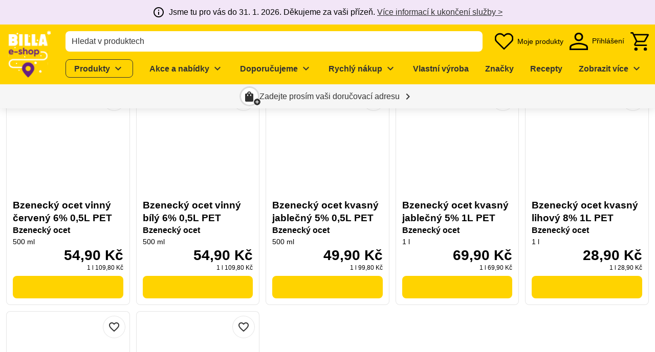

--- FILE ---
content_type: text/css; charset=utf-8
request_url: https://shop.billa.cz/_nuxt/search-result-base.J2dEivIk.css
body_size: 6
content:
a.ws-search-result-base-item{cursor:pointer;text-decoration:none}.ws-search-result-base-item__title{line-height:1.3!important;white-space:normal;word-break:normal!important}.ws-search-result-base-item__image{height:50px;object-fit:contain;width:50px}@media only screen and (min-width:600px){.ws-search-result-base__title{margin-left:12px;margin-right:12px}}.ws-search-result-base__goto.ws-btn{width:fit-content}.ws-search-result-base__goto.ws-btn a{color:var(--ws-color-tertiary);text-decoration:none}.ws-search-result-base__goto.ws-btn a:after{content:"";inset:0;position:absolute}


--- FILE ---
content_type: text/javascript; charset=utf-8
request_url: https://shop.billa.cz/_nuxt/CuHAUItu.js
body_size: 949
content:
import{ab as w,v as t,ax as y,ac as v,m as i,o as r,ad as M,H as a,n as f,N as l,j as p,bC as L,l as k,F as x,q as P,Y as _,p as H,ay as A,d as $,u as b,k as o}from"./Cp-1F6xt.js";import{W as F}from"./DUTo7uIG.js";import{_ as O}from"./Cco4iDbo.js";import S from"./DrBQ7JtB.js";import W from"./B7U4_7L9.js";import"./6vXcS3UV.js";import"./CQCVB6Qv.js";import"./gjSIX8es.js";import"./DpzthOCs.js";import"./DK3YMAH4.js";import"./DE6UcMCN.js";import"./C6xgu1-Y.js";import"./BKRS8239.js";import"./eKhNMWrK.js";import"./CrDxHztQ.js";import"./Ci8lQ3oY.js";import"./DoVBG7d9.js";const B={name:"WsHeaderMenuOverviewProductsDesktop",components:{WsHeaderMenuLevel:F,WsHeaderMenuOverviewBaseDesktop:O,WsHeaderMenuTeaser:S},props:{showClose:{type:Boolean,default:!1}},setup:()=>({categories:y().categoryMenu,firstMenuItemIndex:t(void 0),secondMenuItemIndex:t(void 0),secondLevel:t(void 0),thirdLevel:t(void 0),thirdMenuItemIndex:t(void 0),fourthLevel:t(void 0),menuTeasers:t(void 0)}),computed:{thirdColumnTeaser(){if(Array.isArray(this.menuTeasers)&&this.menuTeasers.length)return this.menuTeasers[0]},fourthColumnTeaser(){if(Array.isArray(this.menuTeasers)&&this.menuTeasers.length)return this.thirdLevel?this.menuTeasers[0]:this.menuTeasers[1]}},methods:{async getMenuTeasers(e=!1){const n=e?this.thirdLevel:this.secondLevel;return(await A(n.slug,this.$ofetch))?.menuTeasers},async fetchTeasers(){let e=await this.getMenuTeasers(!!this.thirdLevel);return!e&&this.thirdLevel&&(e=await this.getMenuTeasers(!1)),e},changeSecondLevel(e,n){this.firstMenuItemIndex=n,this.secondLevel=e,this.thirdLevel=void 0,this.fourthLevel=void 0,this.setAdditionalInfo()},changeThirdLevel(e,n){this.secondMenuItemIndex=n,this.thirdLevel=e,this.fourthLevel=void 0,this.setAdditionalInfo()},changeFourthLevel(e,n){this.thirdMenuItemIndex=n,this.fourthLevel=e,this.setAdditionalInfo()},close(){this.resetLevel(),this.$emit("close")},async setAdditionalInfo(){this.menuTeasers=void 0,this.menuTeasers=await this.fetchTeasers()},resetLevel(){this.categoryTree=void 0,this.firstMenuItemIndex=void 0,this.secondMenuItemIndex=void 0,this.secondLevel=void 0,this.thirdMenuItemIndex=void 0,this.thirdLevel=void 0,this.fourthLevel=void 0}}};function D(e,n,m,h,C,s){const u=v("ws-header-menu-level"),c=v("ws-header-menu-teaser"),I=v("ws-header-menu-overview-base-desktop");return r(),i(I,{class:"ws-header-menu-overview-products-desktop",columns:"4",divider:"","first-column-props":e.categories,"show-close":m.showClose,onChangeLevelItem:s.changeSecondLevel,onClose:s.close},M({firstColumn:a(()=>[f(u,l({"change-level":""},e.categories,{onClose:s.close,onChangeLevelItem:s.changeSecondLevel}),{before:a(({className:d})=>[(r(!0),k(x,null,P(e.$extensions.productDiscovery.headerMenu.before,(g,T)=>(r(),i(_(g.loaderFn),{key:T,class:H(d)},null,8,["class"]))),128))]),_:1},16,["onClose","onChangeLevelItem"])]),thirdColumn:a(()=>[e.thirdLevel?(r(),i(u,l({key:0,"change-level":""},e.thirdLevel,{"previous-menu-item-index":e.secondMenuItemIndex,onChangeLevelItem:s.changeFourthLevel,onClose:n[2]||(n[2]=d=>e.$emit("close")),onCloseLevel:n[3]||(n[3]=d=>e.thirdLevel=void 0)}),null,16,["previous-menu-item-index","onChangeLevelItem"])):s.thirdColumnTeaser?(r(),i(c,L(l({key:1},s.thirdColumnTeaser)),null,16)):p("",!0)]),fourthColumn:a(()=>[e.fourthLevel?(r(),i(u,l({key:0},e.fourthLevel,{"previous-menu-item-index":e.thirdMenuItemIndex,onCloseLevel:n[4]||(n[4]=d=>e.fourthLevel=void 0)}),null,16,["previous-menu-item-index"])):s.fourthColumnTeaser?(r(),i(c,L(l({key:1},s.fourthColumnTeaser)),null,16)):p("",!0)]),_:2},[e.secondLevel?{name:"secondColumn",fn:a(()=>[f(u,l({"change-level":""},e.secondLevel,{"previous-menu-item-index":e.firstMenuItemIndex,onChangeLevelItem:s.changeThirdLevel,onClose:n[0]||(n[0]=d=>e.$emit("close")),onCloseLevel:n[1]||(n[1]=d=>e.secondLevel=void 0)}),null,16,["previous-menu-item-index","onChangeLevelItem"])]),key:"0"}:void 0]),1032,["first-column-props","show-close","onChangeLevelItem","onClose"])}const N=w(B,[["render",D]]),te=$({__name:"header-menu-item-products",setup(e){const{$componentConfigs:{headerConfig:n}}=b(),m=t(null),h=t(null);return(C,s)=>(r(),i(W,{id:"menuItemProducts",ref_key:"menuItemProductsRef",ref:m,class:"ws-header-menu-item-products mx-4","data-test":"header-menu-item-products","has-border":"","skiplink-id":"menu-item-0","is-list-item":"","color-header-menu-item":o(n).colorHeaderMenuItem,"open-on-hover":o(n).openOnHover,"short-title":o(n).contentShortTitleForProductsMenu,title:o(n).contentTitleForProductsMenu,onClose:s[1]||(s[1]=u=>o(h)?.resetLevel())},{content:a(()=>[f(N,{ref_key:"menuOverviewProductsRef",ref:h,class:"px-6","show-close":!o(n).openOnHover,onClose:s[0]||(s[0]=u=>o(m)?.close())},null,8,["show-close"])]),_:1},8,["color-header-menu-item","open-on-hover","short-title","title"]))}});export{te as default};


--- FILE ---
content_type: text/javascript; charset=utf-8
request_url: https://shop.billa.cz/_nuxt/DGjeFSql.js
body_size: -156
content:
import{d as t,m as a,o as s,Y as l,p as o,H as c,L as n,t as i,ab as d}from"./Cp-1F6xt.js";const r=t({__name:"product-title",props:{title:{},headlineLevel:{default:"h3"},headlineStyle:{default:"h3"}},setup(e){return(p,u)=>(s(),a(l(e.headlineLevel),{class:o(["ws-product-title",e.headlineStyle]),"data-test":"product-title"},{default:c(()=>[n(i(e.title),1)]),_:1},8,["class"]))}}),h=d(r,[["__scopeId","data-v-0672eeb1"]]);export{h as W};


--- FILE ---
content_type: text/javascript; charset=utf-8
request_url: https://shop.billa.cz/_nuxt/Dj6_Aenp.js
body_size: -237
content:
import{cj as l}from"./Cp-1F6xt.js";const r=(t,e,o,n)=>t||e||(o&&!n?100:1),M=(t,e,o,n,a)=>{let c,i;o&&(c=n?o*1e3:o);let s=c!==void 0&&t!==void 0?Math.min(c,t):c??t??1e6;return s===t?i=l.PURCHASE_LIMIT:s===c&&(i=l.STOCK_LIMIT),a&&(s=s-s%a),{type:i,value:e(s)}},_=(t,e)=>t||e,f=(t,e,o)=>{const n=t+e;return o>n?e:o-t};export{_ as a,M as b,f as c,r as q};


--- FILE ---
content_type: text/javascript; charset=utf-8
request_url: https://shop.billa.cz/_nuxt/B9p6NnVo.js
body_size: 1350
content:
const __vite__mapDeps=(i,m=__vite__mapDeps,d=(m.f||(m.f=["./CPc3Px-q.js","./DxoUc8hw.js","./Cp-1F6xt.js","./entry.ByINgGUe.css","./CMOHrqki.js","./alert.1meGm9MQ.css","./BNyE8IQM.js","./fade-transition-group.COhwEWA6.css","./notifications.DzTEMk2f.css"])))=>i.map(i=>d[i]);
import{d as q,u as D,l as r,o as d,n as v,H as E,k as t,j as _,p as w,t as x,G as m,ah as S,E as z,h as K,dw as M,ai as Q,M as U,aE as j,aF as H,_ as O,at as W,m as G}from"./Cp-1F6xt.js";import{u as Y,_ as J}from"./yMd14Dci.js";import{_ as X}from"./Ci8lQ3oY.js";import{R as Z}from"./Ddp0ZRWY.js";const tt={class:"ws-product-actions","data-test":"product-actions"},et=["aria-label","disabled"],at={key:1,class:"ws-product-actions__input-group"},ot=["aria-label","disabled"],nt={key:0,class:"ws-icon notranslate","aria-hidden":"true"},it=["aria-label","disabled"],dt={key:0,class:"ws-product-actions__unit ml-1"},st=["aria-label","disabled"],rt={class:"ws-icon notranslate","aria-hidden":"true"},ct=q({__name:"product-actions",props:{addToCartLabel:{default:void 0},context:{default:void 0},disableAdd:{type:Boolean,default:!1},disableRemove:{type:Boolean,default:!1},incrementButtonType:{default:"secondary"},isDetail:{type:Boolean,default:!1},product:{},stockPrediction:{default:void 0},referrerProduct:{default:void 0}},setup(e){const c=z(()=>O(()=>import("./CPc3Px-q.js"),__vite__mapDeps([0,1,2,3,4,5,6,7,8]),import.meta.url)),n=e,{$t:l,$f:y,$componentConfigs:{cartConfig:f}}=D(),{addToCartRef:C,inputRef:I,incrementRef:L,isFocusingInputRef:s,currentInputValueRef:i,formattedInput:k,inputWidth:A,isUnavailable:u,maxQuantity:p,minQuantityRef:T,quantityStepSizeRef:B,numberFormatterRef:V,notificationProvider:F,checkInput:P,decrement:h,focusInput:g,incrementHandler:b,onBlurInput:R}=Y({product:n.product,stockPrediction:n.stockPrediction,disableAdd:n.disableAdd,disableRemove:n.disableRemove,isDetail:n.isDetail,context:n.context,referrerProduct:n.referrerProduct}),$=(n.product.weightPieceArticle||!n.product.weightArticle&&!n.product.weightPieceArticle)&&B.value>1?V.value.format(B.value):void 0;return(ut,a)=>{const N=S;return d(),r("div",tt,[v(X,{duration:250},{default:E(()=>[!t(i)&&!t(s)?(d(),r("button",{key:0,ref_key:"addToCartRef",ref:C,class:"ws-product-actions__add-to-cart ws-btn ws-btn--primary ws-btn--wrap","aria-label":(t(f).addToCartButtonAddText||e.addToCartLabel)+" "+e.product.name,disabled:t(u)||t(i)>=t(p).value||e.disableAdd,onClick:a[0]||(a[0]=(...o)=>t(b)&&t(b)(...o))},[v(J),e.addToCartLabel?(d(),r("span",{key:0,class:w(["ws-product-actions-increment__text text-body-2 font-weight-bold",{"ml-2":!(t(u)||t(i)>=t(p).value||e.disableAdd)}])},x(t($)?t(y)(t(f).addToCartButtonAddQuantityText,[t($)]):t(f).addToCartButtonAddText||e.addToCartLabel),3)):_("",!0)],8,et)):(d(),r("div",at,[v(N,null,{default:E(()=>[v(t(c),{"notification-provider":t(F)},null,8,["notification-provider"])]),_:1}),m("button",{class:w(["ws-product-actions__btn ws-product-actions-decrement ws-btn ws-btn--secondary ml-0",{"ws-btn--disabled":t(s)}]),"data-test":"select-quantity-decrement","aria-label":t(l)("button.decrementquantity"),disabled:t(u)||t(i)<=t(T)&&e.disableRemove,onClick:a[1]||(a[1]=(...o)=>t(h)&&t(h)(...o))},[t(s)?_("",!0):(d(),r("span",nt," remove "))],10,ot),m("div",{class:w(["ws-product-actions__container",{"ws-product-actions__container--max-reached":t(i)>=t(p).value,"ws-product-actions__container--min-reached":t(i)<=t(T)&&e.disableRemove,"ws-product-actions__container--smaller-font-size":t(A)>3}]),onClick:a[6]||(a[6]=(...o)=>t(g)&&t(g)(...o))},[K(m("input",{ref_key:"inputRef",ref:I,"onUpdate:modelValue":a[2]||(a[2]=o=>U(k)?k.value=o:null),style:Q({width:`${t(A)}ch`}),class:"ws-product-actions__input","data-test":"select-quantity-input",inputmode:"numeric","aria-label":t(l)("product.actions.quantity"),disabled:t(u),onBlur:a[3]||(a[3]=(...o)=>t(R)&&t(R)(...o)),onFocus:a[4]||(a[4]=o=>s.value=!0),onKeyup:a[5]||(a[5]=(...o)=>t(P)&&t(P)(...o))},null,44,it),[[M,t(k)]]),e.product.weightArticle&&!e.product.weightPieceArticle?(d(),r("span",dt,x(e.product.volumeLabelShort||"g"),1)):_("",!0)],2),m("button",{ref_key:"incrementRef",ref:L,class:w(["ws-product-actions__btn ws-btn mr-0 ws-product-actions-increment",`ws-btn--${e.incrementButtonType}`]),"data-test":"select-quantity-increment","aria-label":t(l)("button.incrementquantity"),disabled:t(u)||(t(s)?t(i)>t(p).value:t(i)>=t(p).value)||e.disableAdd,onKeydown:a[7]||(a[7]=j(H(o=>t(b)(),["prevent"]),["space","enter"])),onMousedown:a[8]||(a[8]=o=>t(s)?t(R)():t(b)())},[m("span",rt,x(t(s)?"check":"add"),1)],42,st)]))]),_:1})])}}}),lt={key:0,class:"ws-product-actions-wrapper ws-product-actions-wrapper--skeleton"},vt=q({__name:"product-actions-wrapper",props:{product:{},context:{},disableAdd:{type:Boolean,default:!1},disableRemove:{type:Boolean,default:!1},incrementButtonType:{default:"secondary"},stockPrediction:{default:void 0}},setup(e){const c=e,n=W(Z,void 0),l=c.context!=="cart-product-line-item"?D().$t("product.actions.button.addtocart"):void 0,y=c.context==="product-slug"||c.context==="dialog-product-quick-view";return(f,C)=>e.stockPrediction===void 0?(d(),r("div",lt)):(d(),G(ct,{key:1,class:"ws-product-actions-wrapper","add-to-cart-label":t(l),context:e.context,"disable-add":e.disableAdd,"disable-remove":e.disableRemove,"increment-button-type":e.incrementButtonType,"is-detail":t(y),product:e.product,"stock-prediction":e.stockPrediction,"referrer-product":t(n)},null,8,["add-to-cart-label","context","disable-add","disable-remove","increment-button-type","is-detail","product","stock-prediction","referrer-product"]))}});export{vt as _};


--- FILE ---
content_type: text/javascript; charset=utf-8
request_url: https://shop.billa.cz/_nuxt/DSjeLOtQ.js
body_size: 655
content:
import{d as w}from"./CQCVB6Qv.js";import{d as b}from"./DK3YMAH4.js";import{p as _}from"./HTqWsq1J.js";import{d as A}from"./DgsEotG_.js";import{d as B,u as x,A as y,a0 as C,l as o,o as i,j as s,k as e,m as D,t as l,H,L as M,Y as S,F as P,q as I}from"./Cp-1F6xt.js";import{d as T,f as R}from"./B7MtxZdo.js";import{d as $}from"./CO6r6zwB.js";import"./Dj6_Aenp.js";import"./C-7CEomz.js";const N={class:"ws-product-information"},O={key:0,class:"ws-product-information__brand text-base-color font-weight-bold"},V={key:0,class:"mr-1"},j={key:1,class:"ws-product-information__piece-description ws-dot-separated-list text-base-color","data-test":"product-information-piece-description",role:"list"},q=["innerHTML"],E=["textContent"],F=["innerHTML"],Q=["innerHTML"],z=["innerHTML"],G={key:2,class:"ws-product-information__availability-preparation"},W={key:0,class:"mt-1 ws-pill text-truncate"},Y={key:1,class:"mt-1 ws-pill text-truncate"},J={key:3,class:"ws-product-information__availability mt-1 ws-pill text-truncate"},re=B({__name:"product-information",props:{product:{},isTile:{type:Boolean,default:!1},stockPrediction:{default:void 0}},setup(n){const a=n,{$clientRuntimeConfig:{locale:c},$componentConfigs:{productsGeneralConfig:t},$n:L,$t:u}=x(),m=$(t),p=t.medicalDeviceLabel&&a.product.medical&&b(t.medicalDeviceLabel),f=t.generalSettingsAgeRestrictionLabel&&a.product.ageRequiredInMonths&&b(t.generalSettingsAgeRestrictionLabel),k=_({product:a.product,volumeLabelType:t.volumeLabelType||"Short",productDescriptionType:t.productDescription||"Volume and packaging unit",estimationLabel:t.messagesEstimationLabel,minimumQuantityLabel:t.messagesMinimumQuantityLabel},L),g=y(()=>[a.product.weightPieceArticle?t.messagesOnePiece:void 0,k,a.product.wineColour,a.product.wineType,a.product.additionalInformation?.[0]?.foodInformation?.wineData?.grapeVariety,a.product.additionalInformation?.[0]?.foodInformation?.wineData?.regionOfOrigin].filter(r=>r)),d=y(()=>{if(!a.stockPrediction?.availableAgainAt)return;const r=A(a.stockPrediction.availableAgainAt,c,u);return C([t.messagesBackAgainText,r,r!==u("date.tomorrow")?T(a.stockPrediction.availableAgainAt,c,"d.M."):"",a.isTile?"":T(a.stockPrediction.availableAgainAt,c,"HH:mm")]," ")});return(r,K)=>(i(),o("div",N,[(e(t).generalSettingsShowBrand===void 0||e(t).generalSettingsShowBrand||!n.isTile)&&n.product.brand?(i(),o("div",O,[e(t).generalSettingsByBrandLabel&&!n.isTile?(i(),o("span",V,l(e(t).generalSettingsByBrandLabel),1)):s("",!0),(i(),D(S(r.$clientRuntimeConfig.featureBrands&&!n.isTile?("defineNuxtLink"in r?r.defineNuxtLink:e(w))({}):"div"),{class:"text-base-color font-weight-bold","data-test":"product-information-brand",translate:"no",to:r.$clientRuntimeConfig.featureBrands?{name:"brand-slug",params:{slug:n.product.brand.slug}}:void 0},{default:H(()=>[M(l(n.product.brand.name),1)]),_:1},8,["to"]))])):s("",!0),e(g)?(i(),o("ul",j,[n.product.bundleInfo?(i(),o("li",{key:0,innerHTML:n.product.bundleInfo},null,8,q)):s("",!0),(i(!0),o(P,null,I(e(g),(v,h)=>(i(),o("li",{key:h,textContent:l(v)},null,8,E))),128)),e(p)?(i(),o("li",{key:1,innerHTML:e(p)},null,8,F)):s("",!0),e(f)?(i(),o("li",{key:2,innerHTML:e(f)},null,8,Q)):s("",!0),e(m)[n.product.depositType]?.label?(i(),o("li",{key:3,innerHTML:e(m)[n.product.depositType].label},null,8,z)):s("",!0)])):s("",!0),n.product.preparationTime&&e(t).messagesPreparationTime?(i(),o("div",G,[e(d)?(i(),o("div",W,l(e(d)),1)):(i(),o("div",Y,l(r.$f(e(t).messagesPreparationTime,[e(R)(n.product.preparationTime,r.$clientRuntimeConfig.locale)])),1))])):e(d)?(i(),o("div",J,l(e(d)),1)):s("",!0)]))}});export{re as default};


--- FILE ---
content_type: text/javascript; charset=utf-8
request_url: https://shop.billa.cz/_nuxt/DgsEotG_.js
body_size: -397
content:
import{a as d,d as n}from"./B7MtxZdo.js";const s=(e,t,a,o)=>{const r=d(new Date(e),new Date);return r===0?a("date.today"):r===1?a("date.tomorrow"):n(e,t,o?.showFullDay?"eeee":"eee")};export{s as d};


--- FILE ---
content_type: text/javascript; charset=utf-8
request_url: https://shop.billa.cz/_nuxt/FMP_AQbX.js
body_size: 45
content:
import{d as l,E as r,aU as h,N as u,b4 as f,b5 as m}from"./Cp-1F6xt.js";function a(e,o){return(p,i)=>l({inheritAttrs:!1,props:e,emits:["hydrated"],setup(s,t){const d=r({loader:i}),c=r({hydrate:o(s),loader:()=>Promise.resolve(d)}),y=()=>{t.emit("hydrated")};return()=>h(c,u(t.attrs,{onVnodeMounted:y}),t.slots)}})}const b=a({hydrateOnVisible:{type:[Object,Boolean],required:!1,default:!0}},e=>f(e.hydrateOnVisible===!0?void 0:e.hydrateOnVisible)),n=["pointerenter","click","focus"],I=a({hydrateOnInteraction:{type:[String,Array],required:!1,default:n}},e=>m(e.hydrateOnInteraction===!0?n:e.hydrateOnInteraction||n));export{b as a,I as c};


--- FILE ---
content_type: text/javascript; charset=utf-8
request_url: https://shop.billa.cz/_nuxt/Bl9HoL74.js
body_size: -115
content:
import{P as d}from"./Ch76DfIG.js";import{a as P,z as l,A as a}from"./Cp-1F6xt.js";const S=(u,o)=>{const s={itemsPerPage:o?.pageSize||u?.itemsPerPage,pagination:u?.pagination,sortedBy:o?.sortedBy||u?.sortedBy,userSorting:o?.sortBy||u?.userSorting},i=s.pagination===d.LOAD_MORE,e=P(),n=l(),p=a({get(){return e.query.page?Number(e.query.page):1},set(r){n.push({query:{...e.query,page:r}}),i||window.scrollTo({top:0})}}),y=a(()=>e.query.pageSize?Number(e.query.pageSize):s.itemsPerPage?s.itemsPerPage:o?.pageSize?o.pageSize:20),c=a({get(){if(e.query.sortBy&&s.userSorting?.replace(/\s/g,"").toLowerCase().split(";").filter(t=>t.includes(e.query.sortBy)).length)return{by:e.query.sortBy,order:e.query.sortOrder};const r=s.sortedBy?.replace(/\s/g,"").toLowerCase();return g(r)},set(r){const t=g(r);n.push({query:{...e.query,page:void 0,sortBy:t.by,sortOrder:t.order}})}}),g=r=>{if(!r)return{};const t=r.split("-");return{by:t[0],order:t[1]&&(["desc","mostexpensivefirst"].includes(t[1])?"desc":"asc")}};return{config:s,isInfiniteScroll:i,page:p,pageSize:y,sortProps:c}};export{S as u};


--- FILE ---
content_type: text/javascript; charset=utf-8
request_url: https://shop.billa.cz/_nuxt/CQv_Jv7c.js
body_size: 867
content:
import{l as R,a as G,b as W,F as K}from"./Bcx6vKSe.js";import{u as j}from"./Bl9HoL74.js";import{v as S,u as b,a as H,z as X,A as n,b6 as C,ap as Y,f as q,b7 as J,b8 as Q,b9 as T,y as I,x as c,C as V,aw as Z,au as L,ba as ee}from"./Cp-1F6xt.js";import{p as te}from"./BIJ1Mn-M.js";import{s as ae}from"./DpzthOCs.js";const $="product-cache",A="products",E=10,le=(y,_,g={})=>{const p=S(!0),l=S(!1),{$clientRuntimeConfig:{baseUrl:w},$componentConfigs:{productsConfig:D}}=b(),s=j(D,g.pageCriteria),o=H(),f=X(),{$productDiscovery:N,$ofetch:O}=b(),u=n(()=>`${$}${o.fullPath}`);let i;i=C(u.value,E),Y(()=>{q().removeLinks(A)}),J((t,e,a)=>{R(),F(t,e),a()}),Q((t,e,a)=>{t.name===e.name&&t.params.slug!==e.params.slug&&F(t,e),a()});const U=n(()=>({...o.query,sortBy:s.sortProps.value.by,sortOrder:s.sortProps.value.order})),k=async t=>{if(o.name!=="favorite-products"&&i)return i.data;const e={...t};if(p.value&&s.isInfiniteScroll&&!l.value){e.page=0;const a=o.query.page?Number(o.query.page):1;e.pageSize=s.pageSize.value*a}else e.page=s.page.value-1,e.pageSize=s.pageSize.value;return await O.$get(y(),{params:e}).catch(()=>({count:0,facets:[],isTotalTruncated:!1,results:[],offset:0,total:0}))},{data:r,status:z,refresh:d}=N.useFetch(`page-with-products-${y()}`,U,async t=>{const e={pages:0,facets:[],isTotalTruncated:!1,products:[],total:0},a=await k(t);g?.onDataChange?.(a,e),p.value=!1,e.facets=a.facets,e.total=a.total,e.isTotalTruncated=a.isTotalTruncated,e.pages=Math.ceil(e.total/s.pageSize.value);const m=r.value?.products??[];if(s.isInfiniteScroll&&l.value){const h=m.length;C(u.value,E)?(e.products=a.results,i=void 0,T(u.value)):e.products=m.concat(a.results),h&&e.products.length>h&&I(()=>{_.value?.setInfiniteScrollFocus(a.results.length,h)})}else e.products=a.results,setTimeout(()=>{_.value?.setFirstFocus()});return l.value=!1,e},{disableAutomaticInitialFetch:g.disableAutomaticInitialFetch}),P=n(()=>["pending","idle"].includes(z.value)),B=n(()=>te(o.path,typeof o.query.page=="string"?o.query.page:void 0,r.value?.pages??0,s.config.pagination,w));c(B,t=>q().addLinks(A,t),{immediate:!0});const v=S(!1),M=()=>{const t=document.getElementById(K);if(t)(t.children?.[t.children.length-1]).querySelector("button")?.focus();else{const e=document.querySelector(".ws-filter-desktop__list");e&&ae(e)?.focus()}};V(()=>{c(P,t=>{if(!t&&(v.value?setTimeout(()=>{M(),v.value=!1}):G()&&I(()=>{W()}),i))if(performance.getEntriesByType("navigation")[0]?.type==="back_forward"){const a={...i};setTimeout(()=>{a.productPath?document.querySelector(`[href="${a.productPath}"]`)?.focus():a.scrollPosition&&window.scrollTo(0,a.scrollPosition),i=void 0,T(u.value)})}else i=void 0,T(u.value);p.value=!1}),c(()=>o.query,(t,e)=>{r.value&&Z(t,e,["page","slug"])&&(r.value.products=[],d())}),c(s.page,(t,e)=>{(!s.isInfiniteScroll||t>e)&&(l.value=!0,R(),d())})});const x=({selectionAsQueryParams:t,isRemoving:e=!1})=>{v.value=e,f.push({query:{...t,categoryNavigation:f.currentRoute.value.query.categoryNavigation,page:void 0}})},F=(t,e)=>{if(o.name==="favorite-products")return;const a={scrollPosition:window.scrollY,route:e.fullPath,data:{results:r.value.products,facets:r.value.facets,total:r.value.total,isTotalTruncated:r.value.isTotalTruncated,categoryNavigation:r.value.categoryNavigation}};t.params.slug&&t.name===L?a.productPath=t.path:e.query.slug&&(a.productPath=f.resolve({name:L,params:{slug:e.query.slug}}).href),ee(`${$}${e.fullPath}`,a)};return{data:r,isFetching:P,pageCriteria:s,changeFilter:x,refresh:d}};export{$ as S,le as u};


--- FILE ---
content_type: text/javascript; charset=utf-8
request_url: https://shop.billa.cz/_nuxt/CXZxg9N2.js
body_size: 374
content:
import{d as o,m as i,o as l,Y as n,H as d,l as c,j as _,G as t,P as e}from"./Cp-1F6xt.js";const r=["href"],m={class:"ws-tile__image"},f={class:"ws-tile__main d-flex flex-column"},h={class:"ws-tile-main__header d-flex justify-space-between"},w={class:"ws-tile-main__body d-flex fill-height"},u={class:"ws-tile__actions"},g=o({__name:"tile",props:{linkUrl:{default:void 0},tag:{default:"div"}},setup(a){return(s,y)=>(l(),i(n(a.tag),{class:"ws-tile ws-card"},{default:d(()=>[a.linkUrl?(l(),c("a",{key:0,class:"ws-tile__link",target:"_blank",href:a.linkUrl},null,8,r)):_("",!0),t("div",m,[e(s.$slots,"image",{classes:"pa-2"})]),t("div",f,[t("div",h,[e(s.$slots,"header"),e(s.$slots,"secondary-actions",{classes:"ws-tile__secondary-actions"})]),t("div",w,[e(s.$slots,"body-left",{classes:"ws-tile-main-body__left"}),e(s.$slots,"body-right",{classes:"ws-tile-main-body__right ml-auto mt-auto"})])]),t("div",u,[e(s.$slots,"actions")])]),_:3}))}});export{g as _};


--- FILE ---
content_type: text/javascript; charset=utf-8
request_url: https://shop.billa.cz/_nuxt/LgMKVYaF.js
body_size: 313
content:
import{a as h,d as _}from"./DK3YMAH4.js";import{i as y}from"./CZ5p_PVZ.js";import{_ as w}from"./HjkLSTxB.js";import{_ as v}from"./C7sf6AbF.js";import{ab as b,ac as r,m as p,o,H as i,l as g,F as x,q as L,G as c,ai as O,aJ as T}from"./Cp-1F6xt.js";import"./CsZLcaR7.js";const B={name:"WsAccordion",components:{WsOverviewCollapsible:w,WsOverviewCollapsibleItem:v},props:{accordionItems:{type:Array,default:()=>[]},faqSection:{type:Boolean,default:!1},firstOpen:{type:Boolean,default:!1},marginBottom:{type:Number,default:void 0},marginLeft:{type:Number,default:void 0},marginRight:{type:Number,default:void 0},marginTop:{type:Number,default:void 0},multiple:{type:Boolean,default:!1}},setup(e){if(e.faqSection){const t={children:JSON.stringify({"@context":"https://schema.org","@type":"FAQPage",mainEntity:e.accordionItems.map(n=>({"@type":"Question",name:n.headline,acceptedAnswer:{"@type":"Answer",text:n.text}}))}),type:"application/ld+json"};T({script:t})}},data(){let e;return this.multiple?e=this.firstOpen?[0]:[]:e=this.firstOpen?0:-1,{open:e}},created(){this.styles=y(this.$props),this.formattedAccordionItems=this.accordionItems.map(e=>({headline:_(e.headline),text:h(e.text),headlineLevel:e.headlineLevel}))},methods:{updateOpen(e,t){if(!this.multiple)this.open=e?t:-1;else if(e)this.open.push(t);else{const n=this.open.indexOf(t);this.open.splice(n,1)}}}},A=["innerHTML"],I=["innerHTML"];function H(e,t,n,N,l,d){const m=r("ws-overview-collapsible-item"),f=r("ws-overview-collapsible");return o(),p(f,{style:O(e.styles),class:"ws-accordion"},{default:i(()=>[(o(!0),g(x,null,L(e.formattedAccordionItems,(a,s)=>(o(),p(m,{key:s,eager:"",open:n.multiple?l.open.includes(s):l.open===s,"wrapping-element":a.headlineLevel||"h5","onUpdate:open":u=>d.updateOpen(u,s)},{head:i(()=>[c("span",{class:"text-body-1",innerHTML:a.headline},null,8,A)]),default:i(()=>[c("span",{class:"text-body-2",innerHTML:a.text},null,8,I)]),_:2},1032,["open","wrapping-element","onUpdate:open"]))),128))]),_:1},8,["style"])}const W=b(B,[["render",H]]);export{W as default};


--- FILE ---
content_type: text/javascript; charset=utf-8
request_url: https://shop.billa.cz/_nuxt/BCkam6ri.js
body_size: -390
content:
import{_ as o}from"./C3gPVWZ8.js";import"./Cp-1F6xt.js";import"./rFlQ0LVk.js";import"./DK3YMAH4.js";import"./CZ5p_PVZ.js";import"./DJ1q9cXI.js";import"./6vXcS3UV.js";import"./CQCVB6Qv.js";export{o as default};


--- FILE ---
content_type: text/javascript; charset=utf-8
request_url: https://shop.billa.cz/_nuxt/Dy_IoUpK.js
body_size: 241
content:
import{l}from"./gjSIX8es.js";import{d as u,a as f}from"./DK3YMAH4.js";import{i as p}from"./CZ5p_PVZ.js";import{_ as g}from"./DE6UcMCN.js";import{ab as h,X as d,G as a,p as n,m as y,j as r,o,l as s,ai as c,ac as T}from"./Cp-1F6xt.js";import"./6vXcS3UV.js";import"./CQCVB6Qv.js";import"./C6xgu1-Y.js";import"./BKRS8239.js";import"./eKhNMWrK.js";import"./CrDxHztQ.js";const _={name:"WsFeature",components:{WsLazyLoadImage:g},mixins:[l],props:{headline:{type:String,default:void 0},image:{type:Array,default:()=>[],required:!0},imageAlignment:{type:String,default:"Top"},imageWidth:{type:Number,default:void 0},marginBottom:{type:Number,default:void 0},marginLeft:{type:Number,default:void 0},marginRight:{type:Number,default:void 0},marginTop:{type:Number,default:void 0},orientation:{type:String,default:"Horizontal"},paddingBottom:{type:Number,default:void 0},paddingLeft:{type:Number,default:void 0},paddingRight:{type:Number,default:void 0},paddingTop:{type:Number,default:void 0},text:{type:String,default:void 0}},created(){this.formattedHeadline=u(this.headline),this.formattedText=f(this.text),this.isHorizontal=this.orientation==="Horizontal",this.alignCenter=this.imageAlignment==="Middle",this.styles=p({...this.$props,background:"transparent",height:this.isHorizontal?"auto":"100%",marginBottom:this.marginBottom??4,marginTop:this.marginTop??4})}},b=["tabindex","innerHTML"],H=["innerHTML"];function z(e,t,i,k,N,w){const m=T("ws-lazy-load-image");return t[0]||(d(-1,!0),(t[0]=a("div",{style:c(e.styles),class:n(["ws-feature",{"ws-feature--horizontal":e.isHorizontal}])},[a("div",{class:n(["ws-feature__image text-center pa-0",e.isHorizontal?"pr-4":"pb-1",{"ws-feature__image--align-center":e.alignCenter}])},[i.image.length>0?(o(),y(m,{key:0,image:i.image,width:i.imageWidth},null,8,["image","width"])):r("",!0)],2),a("div",{class:n(["ws-feature__text pa-0",{"pt-1 col-12":!e.isHorizontal}])},[e.formattedHeadline?(o(),s("h3",{key:0,class:"h5 text-highlight mb-1 fill-width",tabindex:e.links_hasLink?0:void 0,innerHTML:e.formattedHeadline},null,8,b)):r("",!0),e.formattedText?(o(),s("div",{key:1,innerHTML:e.formattedText},null,8,H)):r("",!0)],2)],6)).cacheIndex=0,d(1),t[0])}const R=h(_,[["render",z]]);export{R as default};
